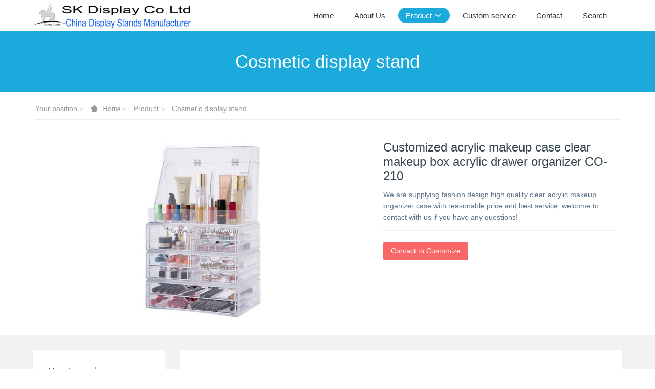

--- FILE ---
content_type: text/html;charset=UTF-8
request_url: https://www.sk-display.com/produts/showproduct.php?id=1146
body_size: 5096
content:

<!DOCTYPE HTML>
<html class="oxh met-web">
<head>
<meta charset="utf-8">
<meta name="renderer" content="webkit">
<meta http-equiv="X-UA-Compatible" content="IE=edge,chrome=1">
<meta name="viewport" content="width=device-width,initial-scale=1.0,maximum-scale=1.0,minimum-scale=1.0,user-scalable=0,minimal-ui">
<meta name="format-detection" content="telephone=no">
<title>Customized acrylic makeup case clear makeup box acrylic drawer organizer CO-210</title>
<meta name="description" content="We are supplying fashion design high quality clear acrylic makeup organizer case with reasonable price and best service, welcome to contact with us if you have any questions!">
<meta name="keywords" content="acrylic makeup case, clear makeup box, acrylic drawer organizer">
<meta name="generator" content="MetInfo V8.0" data-variable="../|en|en|metv7|3|10|1146" data-user_name="">
<link href="../favicon.ico?1433915412" rel="shortcut icon" type="image/x-icon">
<link rel="stylesheet" type="text/css" href="../public/third-party/web/basic.css?1733721346">
<link rel="stylesheet" type="text/css" href="../public/web/css/metinfo.css?1733721346">
<link rel="stylesheet" type="text/css" href="../templates/metv7/cache/metv7.css?1769347379">
<style>
body{
    background-color: !important;font-family: !important;}
h1,h2,h3,h4,h5,h6{font-family: !important;}
</style>
<script>(function(){var t=navigator.userAgent;(t.indexOf("rv:11")>=0||t.indexOf("MSIE 10")>=0)&&document.write("<script src=\"../public/third-party/html5shiv/html5shiv.min.js\"><\/script>")})();</script>
</head>
<!--[if lte IE 9]>
<div class="text-xs-center m-b-0 bg-blue-grey-100 alert">
    <button type="button" class="close" aria-label="Close" data-dismiss="alert">
        <span aria-hidden="true">×</span>
    </button>
    You are using a <strong> obsolete </ strong> browser. Please <a href=https://browsehappy.com/ target=_blank> upgrade your browser </a> to enhance your experience.</div>
<![endif]-->
<body >
<header class='met-head' m-id='met_head' m-type="head_nav">
    <nav class="navbar navbar-default box-shadow-none met-nav">
        <div class="container">
            <div class="row">
                <div class='met-nav-btn'>
                                                                <h3 hidden>Custom Display Stands & Acrylic Boxes Manufacturer</h3>
                                        <div class="navbar-header pull-xs-left">
                        <a href="../" class="met-logo vertical-align block pull-xs-left" title="SK Display Co.,Ltd">
                            <div class="vertical-align-middle">
                                                                      <img src="../upload/201912/1575175919.png" alt="SK Display Co.,Ltd" class="mblogo" />
                                    <img src="../upload/201912/1575175919.png" alt="SK Display Co.,Ltd" class="pclogo" />
                                                                </div>
                        </a>
                    </div>
                    <button type="button" class="navbar-toggler hamburger hamburger-close collapsed p-x-5 p-y-0 met-nav-toggler" data-target="#met-nav-collapse" data-toggle="collapse">
                        <span class="sr-only"></span>
                        <span class="hamburger-bar"></span>
                    </button>
                                      </div>
                <div class="collapse navbar-collapse navbar-collapse-toolbar pull-md-right p-0" id='met-head-user-collapse'>
                                      </div>
                <div class="collapse navbar-collapse navbar-collapse-toolbar pull-md-right p-0" id="met-nav-collapse">
                    <ul class="nav navbar-nav navlist">
                        <li class='nav-item'>
                            <a href="../" title="Home" class="nav-link
                                                          ">Home</a>
                        </li>
                                                                          <li class='nav-item m-l-10'>
                            <a href="../aboutus/" target='_self' title="About Us" class="nav-link "><span style=''>About Us</span></a>
                        </li>
                                                                                                  <li class="nav-item dropdown m-l-10">
                                                          <a
                                href="../produts/"
                                title="Product"
                                target='_self'                                class="nav-link dropdown-toggle active"
                                data-toggle="dropdown" data-hover="dropdown"
                            >
                                                        <span style=''>Product</span><span class="fa fa-angle-down p-l-5"></span></a>
                                                          <div class="dropdown-menu dropdown-menu-right animate animate-reverse">
                                                                                          <a href="../produts/" target='_self'  title="全部" class='dropdown-item nav-parent hidden-lg-up active'>全部</a>
                                                                                                                              <a href="../produts/product.php?class2=35" target='_self' title="Acrylic tray" class='dropdown-item '><span style=''>Acrylic tray</span></a>
                                                                                                                                  <a href="../produts/product.php?class2=24" target='_self' title="Custom acrylic box" class='dropdown-item '><span style=''>Custom acrylic box</span></a>
                                                                                                                                  <a href="../produts/product.php?class2=30" target='_self' title="Custom acrylic blocks" class='dropdown-item '><span style=''>Custom acrylic blocks</span></a>
                                                                                                                                  <a href="../produts/product.php?class2=11" target='_self' title="Jewelry display stands" class='dropdown-item '><span style=''>Jewelry display stands</span></a>
                                                                                                                                  <a href="../produts/product.php?class2=16" target='_self' title="Acrylic brochure holder" class='dropdown-item '><span style=''>Acrylic brochure holder</span></a>
                                                                                                                                  <a href="../produts/product.php?class2=15" target='_self' title="Food display stands" class='dropdown-item '><span style=''>Food display stands</span></a>
                                                                                                                                  <a href="../produts/product.php?class2=10" target='_self' title="Cosmetic display stand" class='dropdown-item active'><span style=''>Cosmetic display stand</span></a>
                                                                                                                                  <a href="../produts/product.php?class2=34" target='_self' title="LED acrylic display case" class='dropdown-item '><span style=''>LED acrylic display case</span></a>
                                                                                                                                  <a href="../produts/product.php?class2=33" target='_self' title="LED lighted display stand" class='dropdown-item '><span style=''>LED lighted display stand</span></a>
                                                                                                                                  <a href="../produts/product.php?class2=7" target='_self' title="Digital products stands" class='dropdown-item '><span style=''>Digital products stands</span></a>
                                                                                                                                  <a href="../produts/product.php?class2=23" target='_self' title="Acrylic furniture" class='dropdown-item '><span style=''>Acrylic furniture</span></a>
                                                                                                                                  <a href="../produts/product.php?class2=8" target='_self' title="Wine display stands" class='dropdown-item '><span style=''>Wine display stands</span></a>
                                                                                                                                  <a href="../produts/product.php?class2=31" target='_self' title="Acrylic sneeze guard" class='dropdown-item '><span style=''>Acrylic sneeze guard</span></a>
                                                                                                                                  <a href="../produts/product.php?class2=29" target='_self' title="Acrylic cutting and engraving" class='dropdown-item '><span style=''>Acrylic cutting and engraving</span></a>
                                                                                                                                  <a href="../produts/product.php?class2=13" target='_self' title="Glasses display stands" class='dropdown-item '><span style=''>Glasses display stands</span></a>
                                                                                                                                  <a href="../produts/product.php?class2=25" target='_self' title="Acrylic mirror" class='dropdown-item '><span style=''>Acrylic mirror</span></a>
                                                                                                                                  <a href="../produts/product.php?class2=12" target='_self' title="CD display stands" class='dropdown-item '><span style=''>CD display stands</span></a>
                                                                                                                                  <a href="../produts/product.php?class2=14" target='_self' title="Shoes display stands" class='dropdown-item '><span style=''>Shoes display stands</span></a>
                                                                                                                                  <a href="../produts/product.php?class2=19" target='_self' title="Garment display stands" class='dropdown-item '><span style=''>Garment display stands</span></a>
                                                                                                                                  <a href="../produts/product.php?class2=9" target='_self' title="Cigarette display stands" class='dropdown-item '><span style=''>Cigarette display stands</span></a>
                                                                                                                                  <a href="../produts/product.php?class2=17" target='_self' title="Magnetic floating display" class='dropdown-item '><span style=''>Magnetic floating display</span></a>
                                                                                                                                  <a href="../produts/product.php?class2=22" target='_self' title="Cardboard display stands" class='dropdown-item '><span style=''>Cardboard display stands</span></a>
                                                                                                                                  <a href="../produts/product.php?class2=18" target='_self' title="Other display stands" class='dropdown-item '><span style=''>Other display stands</span></a>
                                                                                            </div>
                        </li>
                                                                                                  <li class='nav-item m-l-10'>
                            <a href="../order/" target='_self' title="Custom service" class="nav-link "><span style=''>Custom service</span></a>
                        </li>
                                                                                                  <li class='nav-item m-l-10'>
                            <a href="../contact/" target='_self' title="Contact" class="nav-link "><span style=''>Contact</span></a>
                        </li>
                                                                                                  <li class='nav-item m-l-10'>
                            <a href="../search/" target='_self' title="Search" class="nav-link "><span style=''>Search</span></a>
                        </li>
                                                                    </ul>
                    <div class="metlang m-l-15 pull-md-right">
                                                                                                        </div>
                </div>
            </div>
        </div>
    </nav>
</header>
    <div class="met-banner-ny vertical-align text-center" m-id="banner">
              <h3 class="vertical-align-middle">Cosmetic display stand</h3>
    </div>
                  <section class="met-crumbs hidden-sm-down" m-id='met_position' m-type='nocontent'>
    <div class="container">
        <div class="row">
            <div class="border-bottom clearfix">
                <ol class="breadcrumb m-b-0 subcolumn-crumbs breadcrumb-arrow">
                    <li class='breadcrumb-item'>
                        Your position                    </li>
                    <li class='breadcrumb-item'>
                        <a href="../" title="Home" class='icon wb-home'>Home</a>
                    </li>
                                                                          <li class='breadcrumb-item'>
                            <a href="../produts/" title="Product" class=''>Product</a>
                        </li>
                                                                                      <li class='breadcrumb-item'>
                            <a href="../produts/product.php?class2=10" title="Cosmetic display stand" class=''>Cosmetic display stand</a>
                        </li>
                                                                                                  </ol>
            </div>
        </div>
    </div>
</section>
    <main class="met-showproduct pagetype1 animsition" m-id="noset">
    <div class="met-showproduct-head page-content block-bg">
        <div class="container">
            <div class="row">
                <div class="col-lg-7">
                                                <div class='met-showproduct-list fngallery cover text-xs-center  ' id='met-imgs-slick' m-id='noset' m-type='displayimgs'>
                        <!--fngallery：启用lightGallery插件的类名-->
                                                        <div class='slick-slide'>
                            <a href='../upload/201611/watermark/1478930411.jpg' data-size='x' data-med='../upload/201611/watermark/1478930411.jpg' data-med-size='x' class='lg-item-box' data-src='../upload/201611/watermark/1478930411.jpg' data-exthumbimage="../upload/thumb_src/60_60/1478930411.jpg" data-sub-html='Customized acrylic makeup case clear makeup box acrylic drawer organizer CO-210'>
                                <!--类名lg-item-box之前为initPhotoSwipeFromDOM插件所用参数；之后为lightGallery插件所用参数，lg-item-box：lightGallery插件对应的类名-->
                                <img
                                  src                                ="../upload/thumb_src/400_350/1478930411.jpg" class='img-fluid' alt='Customized acrylic makeup case clear makeup box acrylic drawer organizer CO-210' />
                            </a>
                        </div>

                                            </div>
                </div>
                <div class="col-lg-5">
                    <div class="product-intro">
                        <h1 class='m-t-0 font-size-24'>Customized acrylic makeup case clear makeup box acrylic drawer organizer CO-210</h1>
                                                  <p class='description'>We are supplying fashion design high quality clear acrylic makeup organizer case with reasonable price and best service, welcome to contact with us if you have any questions!</p>
                                                <ul class="product-para paralist blocks-100 blocks-sm-2 blocks-md-3 blocks-lg-2 p-y-5">
                                                            </ul>
                                                  <div class='m-t-10'>
                                                                                              <a href="https://www.sk-display.com/inquiry/index.php?fdtitle=Customized+acrylic+makeup+case+clear+makeup+box+acrylic+drawer+organizer+CO-210&lang=en" class="btn btn-danger m-r-20" target="_blank">Contact to Customize</a>
                                                                                </div>
                                            </div>
                </div>
            </div>
        </div>
    </div>
    <div class="met-showproduct-body page-content">
        <div class="container">
            <div class="row">
                <div class="clearfix">
                    <div class="col-lg-9 pull-lg-right">
                        <div class="row">
                            <div class="panel panel-body m-b-0 product-detail" boxmh-mh>
                                <ul class="nav nav-tabs nav-tabs-line met-showproduct-navtabs">
                                                                                <li class="nav-item">
                                        <a
                                        class='nav-link
                                                                                  active
                                                                                ' data-toggle="tab" href="#product-content0" data-get="product-details">Detailed information</a>
                                    </li>
                                                                    </ul>
                                <article class="tab-content">
                                                                                <section class="tab-pane met-editor clearfix animation-fade
                                                                                  active
                                                                                " id="product-content0">
                                        <div id="metinfo_additional"><p style="padding: 0px; white-space: normal; margin-bottom: 15px;"><span style="font-weight: 700; font-size: 16px; font-family: arial, helvetica, sans-serif"></span></p><p style="white-space: normal; padding: 0px; line-height: normal; margin-bottom: 15px; margin-top: 5px;"><strong><span style="font-family: arial, helvetica, sans-serif;">1.</span></strong><span style="font-family: arial, helvetica, sans-serif;"> We are direct China acrylic products manufacturer, offer custom made service for display stands, acrylic boxes and other acrylic products;</span></p><p style="white-space: normal; padding: 0px; margin-top: 5px; line-height: normal; margin-bottom: 15px;"><strong><span style="font-family: arial, helvetica, sans-serif;">2.</span></strong><span style="font-family: arial, helvetica, sans-serif;"> <span style="font-family: arial, helvetica, sans-serif; color: rgb(0, 112, 192)">We don&#39;t retail, <strong><span style="font-family: arial, helvetica, sans-serif; color: rgb(0, 112, 192); background-color: rgb(255, 255, 0)">min. order quantity (MOQ) was required for any products</span></strong>, normally MOQ is 50 - 100 pieces according to products size and color;</span></span></p><p style="white-space: normal; padding: 0px; margin-top: 5px; line-height: normal; margin-bottom: 5px;"><strong><span style="font-family: arial, helvetica, sans-serif;">3.</span></strong><span style="font-family: arial, helvetica, sans-serif;"> As all of our products were made to order, there is no stock. </span></p><p style="white-space: normal; padding: 0px; margin-top: 5px; line-height: normal; margin-bottom: 15px;"><span style="font-family: arial, helvetica, sans-serif;">&nbsp; &nbsp; Production time is approx 2 - 5 work days for sample (prototype),&nbsp; 10 - 20 work days for mass goods;</span></p><p style="white-space: normal; padding: 0px; margin-top: 5px; line-height: normal; margin-bottom: 5px;"><strong><span style="font-family: arial, helvetica, sans-serif;">4.</span></strong><span style="font-family: arial, helvetica, sans-serif;"> Worldwide delivery by sea or by air. </span></p><p style="white-space: normal; padding: 0px; margin-top: 5px; line-height: normal; margin-bottom: 5px;"><span style="font-family: arial, helvetica, sans-serif;">&nbsp; &nbsp; For sample or urgent small orders, we will ship it by DHL / FedEx / TNT / UPS etc, normlly it will take 1 week;</span></p><p style="white-space: normal; padding: 0px; margin-top: 5px; line-height: normal; margin-bottom: 15px;"><span style="font-family: arial, helvetica, sans-serif;">&nbsp; &nbsp; For large volume and weight orders, we suggest to ship by sea, it will take 15 - 35 days (depended on the shipping country);</span></p><p style="white-space: normal; padding: 0px; margin-top: 5px; line-height: normal; margin-bottom: 20px;"><strong><span style="font-family: arial, helvetica, sans-serif;">5.</span></strong><span style="font-family: arial, helvetica, sans-serif;"> Normally sample cost and shipping cost will be charged. If the sample cost is less than 10USD and you don&#39;t need custom logo, we can offer 1 piece free sample for you (shipping cost will be charged);</span></p><p style="padding: 0px; white-space: normal; margin-top: 5px; line-height: normal; margin-bottom: 15px;"><span style="font-weight: 700; font-family: arial, helvetica, sans-serif; font-size: 16px">If you like our item and want to know the price, please send us online inquiry or <span style="font-family: arial, helvetica, sans-serif; font-weight: 700"><a href="mailto:sales@sk-display.com" title="Display Stands" style="color: rgb(28, 87, 196); text-decoration: underline;">email us</a></span>&nbsp; with below information:&nbsp; &nbsp; </span></p><p style="padding: 0px; white-space: normal; margin-top: 5px; line-height: normal; margin-bottom: 5px;"><span style="font-family: arial, helvetica, sans-serif;">(1) Our item number on this website;</span></p><p style="padding: 0px; white-space: normal; margin-top: 5px; line-height: normal; margin-bottom: 5px;"><span style="font-family: arial, helvetica, sans-serif; font-size: 16px;">(2) What size / color you need;</span></p><p style="padding: 0px; white-space: normal; margin-top: 5px; line-height: normal; margin-bottom: 15px;"><span style="font-family: arial, helvetica, sans-serif; font-size: 16px;">(3) Order quantity;</span></p><p style="padding: 0px; white-space: normal; margin-top: 5px; line-height: normal; margin-bottom: 5px;"><span style="font-weight: 700; font-family: arial, helvetica, sans-serif; font-size: 16px; background-color: rgb(255, 255, 0)">If you need custom made service,&nbsp; please send us online inquiry or <a href="mailto:sales@sk-display.com" title="Display Stands" style="color: rgb(28, 87, 196);">email us</a>&nbsp; with below information:&nbsp; </span><span style="font-weight: 700; font-family: arial, helvetica, sans-serif; font-size: 16px"><span style="font-family: arial, helvetica, sans-serif; font-weight: 700">&nbsp; </span>&nbsp; &nbsp; &nbsp; &nbsp;</span></p><p style="padding: 0px; white-space: normal; margin-top: 5px; line-height: normal; margin-bottom: 5px;"><span style="font-family: arial, helvetica, sans-serif; font-size: 16px;">(1)&nbsp; Detailed idea / drawing / pictures / specifications if you have;<br/></span></p><p style="padding: 0px; white-space: normal; margin-top: 5px; line-height: normal; margin-bottom: 5px;"><span style="font-family: arial, helvetica, sans-serif; font-size: 16px;">(2)&nbsp; Order quantity;</span></p></div>                                    </section>
                                                                    </article>
                                <div class="detail_tag font-size-14">
                                    <span></span>
                                                                            </div>
                            </div>
                        </div>
                    </div>
                    <div class="col-lg-3">
                        <div class="row">
                            <aside class="panel panel-body m-b-0 product-hot met-sidebar leftsidebar" boxmh-h m-id='product_bar' m-type='nocontent'>
                                <div class='sidebar-piclist'>
                                    <h3 class='m-0 font-size-16 font-weight-300'>More Examples</h3>
                                    <ul class='blocks-2 blocks-md-3 blocks-lg-100 m-t-20 text-xs-center imagesize sidebar-piclist-ul' data-scale='130x160'>
                                                                                                                      <li class='masonry-child'>
                                            <a href='../produts/showproduct.php?id=9231' title='Custom acrylic 3-layers dessert display box FD-592' class='block m-b-0' target="_self">
                                                <img data-original="../upload/thumb_src/400_400/1769349687.jpg" class='cover-image' alt='Custom acrylic 3-layers dessert display box FD-592' height='100'></a>
                                            <h4 class='m-t-10 m-b-0 font-size-14'>
                                                <a href='../produts/showproduct.php?id=9231' title='Custom acrylic 3-layers dessert display box FD-592' target="_self">  <span style=''>Custom acrylic 3-layers dessert display box FD-592</span></a>
                                            </h4>
                                        </li>
                                                                                <li class='masonry-child'>
                                            <a href='../produts/showproduct.php?id=6785' title='Perspex manufacturer custom acrylic lollipop display stands plexiglass lollipop display racks FD-446' class='block m-b-0' target="_self">
                                                <img data-original="../upload/thumb_src/400_400/1683344146.jpg" class='cover-image' alt='Perspex manufacturer custom acrylic lollipop display stands plexiglass lollipop display racks FD-446' height='100'></a>
                                            <h4 class='m-t-10 m-b-0 font-size-14'>
                                                <a href='../produts/showproduct.php?id=6785' title='Perspex manufacturer custom acrylic lollipop display stands plexiglass lollipop display racks FD-446' target="_self">  <span style=''>Perspex manufacturer custom acrylic lollipop display stands plexiglass lollipop display racks FD-446</span></a>
                                            </h4>
                                        </li>
                                                                                                                </ul>
                                </div>
                            </aside>
                        </div>
                    </div>
                </div>
            </div>
        </div>
    </div>
</main>
<footer class='met-foot-info border-top1' m-id='met_foot' m-type="foot">
    <div class="met-footnav text-xs-center p-b-20" m-id='noset' m-type='foot_nav'>
    <div class="container">
        <div class="row mob-masonry">
                                      <div class="col-lg-2 col-md-3 col-xs-6 list masonry-item foot-nav">
                <h4 class='font-size-16 m-t-0'>
                    <a href="../news/" target='_self'  title="News">News</a>
                </h4>
                              </div>
                                                  <div class="col-lg-2 col-md-3 col-xs-6 list masonry-item foot-nav">
                <h4 class='font-size-16 m-t-0'>
                    <a href="../faq/" target='_self'  title="FAQ">FAQ</a>
                </h4>
                              </div>
                                                  <div class="col-lg-2 col-md-3 col-xs-6 list masonry-item foot-nav">
                <h4 class='font-size-16 m-t-0'>
                    <a href="../sitemap/" target='_self'  title="Sitemap">Sitemap</a>
                </h4>
                              </div>
                                                  <div class="col-lg-2 col-md-3 col-xs-6 list masonry-item foot-nav">
                <h4 class='font-size-16 m-t-0'>
                    <a href="../search/" target='_self'  title="Search">Search</a>
                </h4>
                              </div>
                                    <div class="col-lg-3 col-md-12 col-xs-12 info masonry-item font-size-20" m-id='met_contact' m-type="nocontent">
                                                                                                                                                                              </div>
        </div>
    </div>
</div>
                        <div class="copy p-y-10 border-top1">
        <div class="container text-xs-center">
                          <div>Copyright © SK Display Co., Ltd    All Rights Reserved</div>
                                                                                <div class="powered_by_metinfo"></div>
                                                </div>
        </div>
    </div>
</footer>
<div class="met-menu-list text-xs-center   " m-id="noset" m-type="menu">
    <div class="main">
            </div>
</div>
<input type="hidden" name="met_lazyloadbg" value="">
<textarea name="met_product_video" data-playinfo="0|0|0|0" hidden></textarea>
<script src="../cache/lang_json_en.js?1768331707"></script>
<script src="../public/third-party/web/basic.js?1733721346"></script>
<script src="../public/web/js/metinfo.js?1733721346" data-js_url="../templates/metv7/cache/metv7.js?1769347379" id="met-page-js"></script>
</body>
</html>